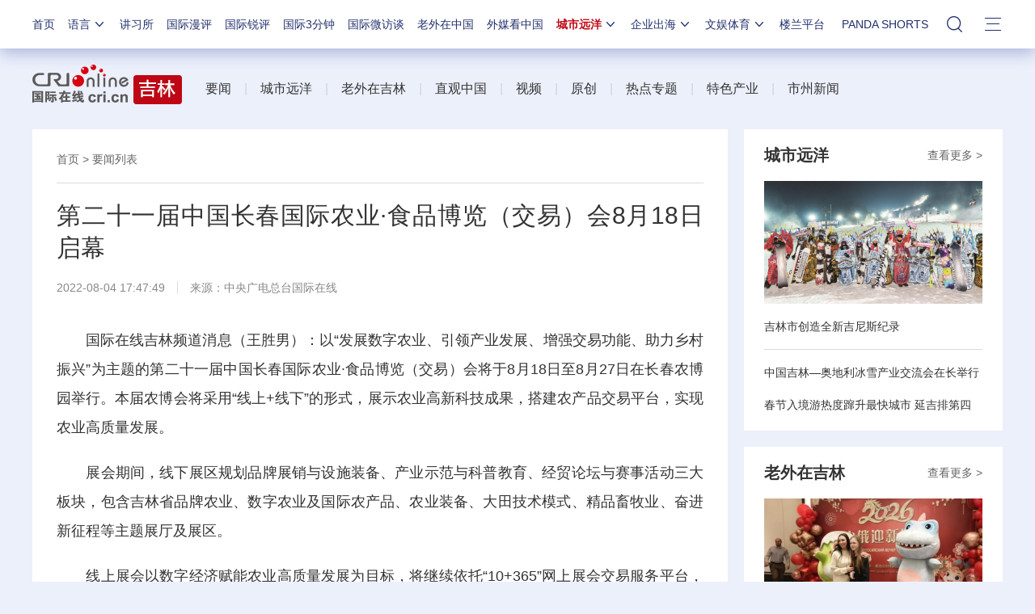

--- FILE ---
content_type: application/javascript
request_url: https://p.data.cctv.com/ge.js
body_size: -29
content:
window.goldlog=(window.goldlog||{});goldlog.Etag="s2T3IdT52UICARJ1akUddF7w";goldlog.stag=2;

--- FILE ---
content_type: application/javascript
request_url: https://p.data.cctv.com/ge.js
body_size: 68
content:
window.goldlog=(window.goldlog||{});goldlog.Etag="s2T3IdE9Mw4CARJ1akUXJ4Aj";goldlog.stag=2;